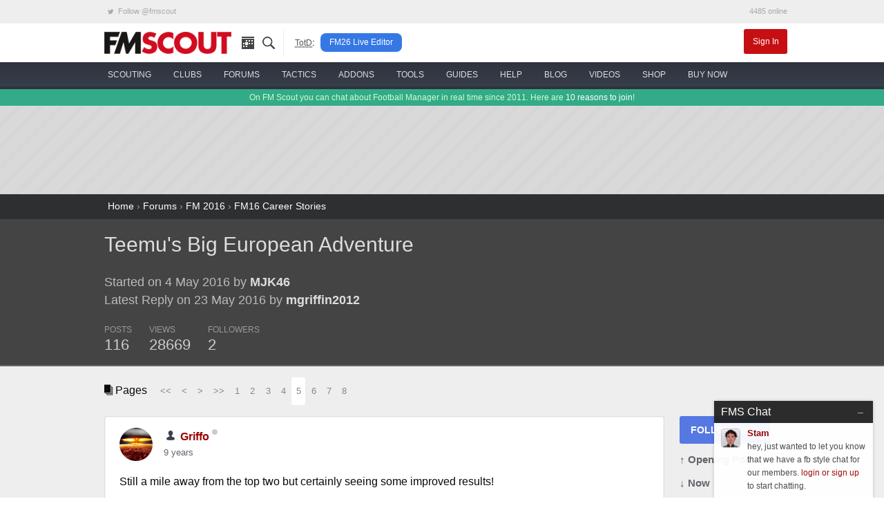

--- FILE ---
content_type: text/html; charset=UTF-8
request_url: https://www.fmscout.com/q-15923-Teemus-Big-European-Adventure.html?d=5
body_size: 12321
content:
<!DOCTYPE html>
<html class="no-js" lang="en" dir="ltr" prefix="og: http://ogp.me/ns#">
<head>
	<!-- Google tag (gtag.js) -->
	<script async src="https://www.googletagmanager.com/gtag/js?id=G-0WQN2ENGDZ"></script><script>window.dataLayer = window.dataLayer || []; function gtag(){dataLayer.push(arguments);} gtag('js', new Date()); gtag('config', 'G-0WQN2ENGDZ');</script>
	<meta charset="utf-8">
    <meta name="viewport" content="width=device-width, minimum-scale=1, initial-scale=1">
	<title>Teemu's Big European Adventure (Page 5) | FM Scout</title> 
	<meta name="description" content=" (Page 5) Welcome:

This will be my second story along with the Kevin Gauthier Story. Don't worry both will be running at the sam... | Page 5">
	<meta name="twitter:card" content="summary_large_image">
	<meta name="twitter:site" content="@fmscout">
	<meta property="og:url" content="https://www.fmscout.com/q-15923-Teemus-Big-European-Adventure.html?d=5">
	<meta property="og:title" content="Teemu's Big European Adventure (Page 5) | FM Scout">
	<meta property="og:type" content="article">
	<meta property="og:description" content=" (Page 5) Welcome:

This will be my second story along with the Kevin Gauthier Story. Don't worry both will be running at the sam... | Page 5">
	<meta property="og:image" content="https://www.fmscout.com/images/fmscout-football-manager-community.jpg">
	
	<meta property="og:site_name" content="FM Scout">
	<meta property="fb:app_id" content="118042078297821">
	<meta property="article:publisher" content="https://www.facebook.com/fmscout">
	
	
	<base href="https://www.fmscout.com/" />
	<link rel="canonical" href="https://www.fmscout.com/q-15923-Teemus-Big-European-Adventure.html?d=5">
	<link rel="shortcut icon" href="favicon.ico">
    <link rel="stylesheet" href="themes/evergrey/_foundation.min.css">
    <link rel="stylesheet" href="themes/evergrey/_evergrey.css?v=133">
	<!-- Sumo -->
	<script src="//load.sumome.com/" data-sumo-site-id="0271b0f762b6df276c1ef6b860994b3fc36dcfcf9065ba73e1041e64976a044b" async="async"></script>

<!-- Push -->
		
	
	
	<script data-cfasync="false" type="text/javascript"> 
		window.snigelPubConf = { "adengine": { "activeAdUnits": 
		[
		"adhesive", 
								
		"top_leaderboard", "wide_skyscraper" 
		
		"leaderboard_2", "top_leaderboard" 
								]
		} } 
	</script>
	<script data-cfasync="false" async src="https://cdn.snigelweb.com/adengine/fmscout.com/loader.js" type="text/javascript"></script>
</head>
 
<body>

<!-- header small -->
<div class="title-bar" data-responsive-toggle="header" data-hide-for="medium">
  <div class="title-bar-left">
	<button class="menu-icon" type="button" data-toggle></button>
	<div class="title-bar-title logo">
	  <a href="https://www.fmscout.com"><span class="show-for-sr">FMSCOUT</span><span aria-hidden="true"><img src="themes/evergrey/img/fmscout-logo-text-2x.png" alt="FMSCOUT"></span></a>
	</div>
  </div>
  <div class="title-bar-right">
	<a data-open="ssearch">Search</a>
  </div>
</div>
<!-- header medium up -->
<div id="header" class="clearfix" data-show-for="medium">
  <div class="network hide-for-small-only small-12 columns">
	<div class="row">
	  <ul class="menu expanded">
		<li><a rel="noreferrer" href="https://twitter.com/fmscout" class="twitter-follow-button" data-show-count="false"><i class="fi-social-twitter"></i> Follow @fmscout</a></li>
		<li class="text-right">4485 online</li>
	  </ul>
	</div>
  </div>
  <div class="top-bar small-6 medium-12 columns">
	<div class="row">
	  <div class="top-bar-left show-for-medium">
		<ul class="dropdown menu" data-responsive-menu="drilldown medium-dropdown">
		  <li class="logo"><a href="https://www.fmscout.com"><img src="themes/evergrey/img/fmscout-logo-text.png" alt="FMSCOUT"></a></li>
		  <li class="ico"><a href="p-recentitems.html" title="recent updates"><i class="ico-top rec"></i></a></li>
		  <li class="ico"><a data-open="ssearch" title="site search"><i class="ico-top sea"></i></a></li>
		  <li class="show-for-large divider" style="padding:0 .5rem 0 1rem"><abbr style="color:#555; font-size:80%" title="Topic of the Day">TotD</abbr>:</li>
		  <li class="show-for-large totd"><a href="a-fm-live-editor-26.html" title="FM26 Live Editor">FM26 Live Editor</a></li>
		</ul>
	  </div>
	  <div id="user" class="top-bar-right">
		<ul class="dropdown menu" data-responsive-menu="medium-dropdown">
		  		  <li><a href="login.php" class="small alert button">Sign In</a></li>
		</ul>
	  </div>
	</div>
  </div>
  
  <nav id="nav" class="small-6 medium-12 columns">
	<div class="row">
	  <ul class="vertical medium-horizontal menu icon-top ffor" data-responsive-menu="drilldown medium-dropdown">
		<li>
		  <a href="c-players-and-staff.html"><i class="ico-menu sc"></i> <span>scouting</span></a>
		  <ul class="vertical menu">
			<li><a href="players.html">the scouting platform</a></li>
			<li><a href="a-football-manager-2026-wonderkids.html">fm26 wonderkids</a></li>
			<li><a href="a-football-manager-2026-best-free-players.html">fm26 free agents</a></li>
			<li><a href="a-football-manager-2026-best-coaches.html">fm26 best coaches</a></li>
			<li><a href="a-football-manager-2026-top-bargains.html">fm26 top bargains</a></li>
			<li><a href="c-players26.html">fm26 best players</a></li>
		  </ul>
		</li>
		<li>
		  <a href="clubs.html"><i class="ico-menu cl"></i> <span>clubs</span></a>
		  <ul class="vertical menu">
			<li><a href="clubs.html">club finder</a></li>
			<li><a href="f-random-team-generator.html">random team generator</a></li>
			<li><a href="f-pin.html">around the pin</a></li>
			<li><a href="a-save-idea-checklist.html">save idea checklist</a></li>
			<li><a href="a-fm23-challenge-index.html">challenge index</a></li>
			<li><a href="c-club-insights.html">who to manage</a></li>
			<li><a href="a-fm26-starting-transfer-and-wage-budgets.html">starting budgets</a></li>
			<li><a href="a-fm26-best-youth-academies.html">best youth academies</a></li>
		  </ul>
		</li>
		<li>
		  <a href="forums.html"><i class="ico-menu st"></i> <span>forums</span></a>
		  <ul class="vertical menu">
			<li><a href="s-95-Football-Manager-2026-Discussion.html">general discussion</a></li>
			<li><a href="s-96-Football-Manager-2026-Stories.html">stories</a></li>
			<li><a href="s-98-FM26-Online-Games.html">online games</a></li>
			<li><a href="s-21-New-Members.html">new members</a></li>
			<li><a href="forums.html">forums home</a></li>
			<li><a href="p-charts.html?m=authors">top posters</a></li>
		  </ul>
		</li>
		<li>
		  <a href="c-fm26-tactics.html"><i class="ico-menu ta"></i> <span>tactics</span></a>
		  <ul class="vertical menu">
			<li><a href="f-fm26-tactics-index.html" title="FM26 Tactics Index">fm26 tactics index</a></li>
			<li><a href="f-knap-tactics-for-fm26.html" title="Knap Tactics for FM2026">knap tactics table</a></li>
			<li><a href="f-fm24-real-life-tactics.html" title="Real Life Football Tactics Recreated for Football Manager 2024">tactic recreations</a></li>
			<li><a href="s-97-FM26-Tactics--Training-Discussion.html">tactics discussion</a></li>
			<li><a href="a-how-to-share-your-football-manager-tactic-on-fmscout.html">share your tactic</a></li>
			<li><a href="c-fm24-tactics.html">fm24 tactics</a></li>
			<li><a href="c-tactical-development-workshop.html">tactical development workshop</a></li>
		  </ul>
		</li>
		<li>
		  <a href="c-files26.html" title="FM26 Downloads"><i class="ico-menu ad"></i> <span>addons</span></a>
		  <ul class="vertical menu">
			<li><a href="a-fm24-to-fm26-dlc.html" title="Season 2025/26 DLC">fm24 season 25/26 dlc</a></li>
			<li><a href="a-fm26-real-names-license-fix.html" title="FM 2026 Real Names Fix">real names fix</a></li>
			<li><a href="c-fm26-logos.html" title="FM 26 Logo Packs">logo packs</a></li>
			<li><a href="c-fm26-skins.html" title="FM26 Skins">skins</a></li>
			<li><a href="c-fm26-faces.html" title="FM 2026 Face Packs">face packs</a></li>
			<li><a href="c-fm26-mods.html" title="Football Manager 26 Mods">mods</a></li>
			<li><a href="c-fm26-editor-data.html" title="FM 2026 Data and League Updates">databases</a></li>
			<li><a href="a-football-manager-retro-databases.html" title="FM Retro Databases">retro databases</a></li>
			<li><a href="c-files24.html" title="FM24 Downloads">fm24 files</a></li>
		  </ul>
		</li>
		<li>
		  <a href="c-fm26-tools.html"><i class="ico-menu to"></i> <span>tools</span></a>
		  <ul class="vertical menu">
			<li><a href="a-fm-live-editor-26.html">live editor 26 <span style="color:red">new!</span></a></li>
			<li><a href="a-fm-genie-scout-26.html">genie scout 26</a></li>
			<li><a href="a-kitbasher-kit-making-tool-for-football-manager.html">kit making tool</a></li>
			<li><a href="a-fm26-official-pre-game-editor.html">fm26 pre-game editor</a></li>
			<li><a href="f-fm26-pc-rater.html">fm26 pc rater</a></li>
			<li><a href="f-compass.html">save compass</a></li>
			<li><a href="f-performance-calculator.html">player performance calculator</a></li>
			<li><a href="f-current-ability-calculator.html">current ability calculator</a></li>
			<!-- <li><a href="f-role-calculator.html">player role ability calculator</a></li> -->
			<li><a href="f-fm26-coach-rating-calculator.html">coach rating calculator</a></li>
		  </ul>
		</li>
		<li>
		  <a href="c-advice.html"><i class="ico-menu gu"></i> <span>guides</span></a>
		  <ul class="vertical menu">
			<li><a href="c-guides.html">in-depth guides</a></li>
			<li><a href="a-football-manager-2023-hints-and-tips.html">official hints &amp; tips</a></li>
			<li><a href="c-quick-tips.html">quick tips</a></li>
			<li><a href="a-fm26-laptop-advice.html">fm26 laptop buying guide</a></li>
			<li><a href="c-beginners.html">beginner's guide</a></li>
			<li><a href="c-help.html">tutorials</a></li>
		  </ul>
		</li>
		<li>
		  <a href="forums.html?c=support"><i class="ico-menu he"></i> <span>help</span></a>
		  <ul class="vertical menu">
			<li><a href="s-73-Getting-started-FAQ.html">technical troubleshooting</a></li>
			<li><a href="s-60-Fixes-to-Common-Errors.html">how to fix common errors</a></li>
			<li><a href="c-site-assistant.html">using fmscout.com</a></li>
			<li><a href="s-51-FM-Advice--Unsorted.html">ask for help</a></li>
		  </ul>
		</li>
		<li>
		  <a href="c-blogs.html"><i class="ico-menu bl"></i> <span>blog</span></a>
		  <ul class="vertical menu">
			<li><a href="c-news.html">latest news</a></li>
			<li><a href="c-fm-legends.html">legends throwback</a></li>
			<li><a href="c-pressingroom.html">interviews</a></li>
			<li><a href="c-fm-simulator.html">experiments</a></li>
			<li><a href="c-funny.html">memes</a></li>
		  </ul>
		</li>
		<li class="hide-for-medium-only">
		  <a href="f-football-manager-videos.html"><i class="ico-menu vi"></i> <span>videos</span></a>
		</li>
		<li class="show-for-large">
		  <a href="c-shop.html"><i class="ico-menu mo"></i> <span>shop</span></a>
		  <ul class="vertical menu">
			<li><a href="a-football-manager-2026-steam-key.html">buy fm26 cheap</a></li>
			<li><a href="a-fm-live-editor-26-license.html">fm26 live editor</a></li>
			<li><a href="a-genie-scout-26g-edition.html">genie scout 26g edition</a></li>
			<li><a href="a-football-manager-merch.html">fm merch</a></li>
		  </ul>
		</li>
		<li class="show-for-large">
		  <a href="a-football-manager-2026-steam-key.html"><img src="assets/buyfm/fm26-steam-key-delivery.png" alt="official FM26 Steam key" style="height:32px"> <span>buy now</span></a>
		</li>
	  </ul>
	</div>
  </nav>
</div>
<!-- search -->
<div id="ssearch" class="full reveal" data-reveal>
  <div class="caw" data-close></div>
  <form action="f-results.html" accept-charset="utf-8">
	<label for="s"><big>Search fmscout.com</big></label>
	<input autocomplete="on" type="text" id="q" name="q" title="Search fmscout.com - Powered by Google" placeholder="Type and press enter &hellip;" autofocus="autofocus" value dir="ltr" spellcheck="false">
  </form>
  <button class="close-button" data-close aria-label="Close reveal" type="button">
	<span aria-hidden="true">&times;</span>
  </button>
</div>
<!-- ticker -->
<div class="news hide-for-small-only">
  <div class="row">
  On FM Scout you can chat about Football Manager in real time since 2011. Here are <a href="a-why-become-a-member.html">10 reasons to join</a>!
  </div>
</div>
<!-- content -->
<div id="content">
  <div id="below-header">
	<div class="above leader row text-center" style="min-height:90px">
	  <div class="center"><!-- adngin-top_leaderboard-0 --> <div id="adngin-top_leaderboard-0"></div></div>
	</div> 
  </div> 
  <style>
.header .row, .forums .row {padding:1rem 0}
#posts h1 {font-size:220%}
#posts .subheader, #posts .by {color:#bbb; font-size:130%}
#posts .by {margin:1.3rem 0}
#posts .pages {margin-bottom:1rem}
#posts .columns .columns {padding:0}
.stats ul {margin:0}
.stats li {padding:0 1.3rem 0 0; font-size:90%; color:#999; float:none; display:inline-block}
.stats span {display:block; font-size:180%; line-height:1.5rem;	color:#ccc}
.bold {font-weight:bold}
.postAvatar img {max-height:96px; max-width:96px}

#posts .text h2 {background-color:#c2cfd7;color:#4c5e74;font-size:1.75rem;line-height:3rem;border-top:1px solid #cbd4db;border-bottom:1px solid #a2abb2;border-radius:5px; padding:0 1.25rem;}
#posts .text h3 {border-bottom:2px solid #eee;font-size:1.5rem;line-height:2.5rem}
#posts .text h5 {background-color:#ddd;color:#888;font-size:1rem;line-height:2rem;border-bottom:1px solid #ccc}

.sidebar {margin:0}
.sidebar a {display:block; margin:0 0 .75rem}
.sidebar span, .end span {font-weight:bold}
.follow {background:#5678e2}
.bare {color:#606368; font-size:95%; font-weight:bold}
.social {text-align:left; font-size:1.5rem!important; padding:.2rem .6rem}
.fb {background:#3b5998} .fb:hover {background:#2d4373} .tw {background:#55acee} .tw:hover {background:#2795e9}

.post {background:#fff; border:1px solid #dddfe2; border-radius:3px; margin:0 0 1rem}
.poster {padding:1rem 1.3rem 0; line-height:1.6}
.when, .when a {color:#616770}
.modthis a {color:#909090; padding:0 .2rem; border:1px solid #ccc; font-size:1.5em}
.modthis .x {background:#f6f6f7; border-color:#f6f6f7; color:#e0e0e0}
.text {padding:1rem 1.3rem 1.1rem!important}
.buttons {border-top:1px solid #dadde1; padding:.3rem 1.3rem}
.buttons .button {margin:0; padding:.35rem 1rem}
.pseudo {background:transparent; color:#606368; font-weight:bold} .pseudo:hover, .pseudo:active {background:#f6f6f7; color:#444}
.pseudo i {color:#222; font-size:140%; vertical-align:middle}
.share i {font-size:2em; line-height:1; color:#909090}

.pagination li {display:inline-block}
</style>

<div id="breadcrumbs">
  <div class="row">
	<a href="https://www.fmscout.com">Home</a> &rsaquo; <a href="forums.html" title="Forums">Forums</a> › <a href="forums.html?c=fm16#fm16" title="FM 2016">FM 2016</a> › <a href="s-11-FM16-Career-Stories.html" title="FM16 Career Stories">FM16 Career Stories</a>
  </div>
</div>

<div id="posts" itemscope itemtype="http://schema.org/DiscussionForumPosting">

	<div class="header">
		<div class="row">
			<div class="medium-8 small-12 columns">
				<h1 itemprop="headline"><a href="q-15923-Teemus-Big-European-Adventure.html">Teemu's Big European Adventure</a></h1>
				
				<div class="medium-10 small-12 columns">
				<div class="by">Started on 4 May 2016 by <a href="users/MJK46.html" class="bold">MJK46</a><br>
				Latest Reply on 23 May 2016 by <a href="users/mgriffin2012.html" class="bold">mgriffin2012</a></div>
				<div class="stats clearfix">
					<ul class="inline-list">
						<li>POSTS<span>116</span></li>
						<li>VIEWS<span>28669</span></li>
						
						<li data-toggle="followers">FOLLOWERS<span>2</span>
							<div class="dropdown-pane" id="followers" data-dropdown data-hover="true" data-hover-pane="true">
							<a href="users/Balik.html">Balik</a> &nbsp; 
							<a href="users/mitch_0n_Twitch.html">mitch_0n_Twitch</a> &nbsp; 
							</div>
						</li>
					</ul>
				</div>
				</div>
				<div class="medium-2 hide-for-small-only columns text-center postAvatar">
				
				</div>
			</div>
			<div class="medium-4 small-12 columns text-center"><!-- adngin-mpu_1-0 --> <div id="adngin-mpu_1-0"></div></div>
		</div>
	</div>
	
	<div class="forums">
		<div class="row">
			<div class="clearfix">
			<div class="large-8 small-12 columns">
				<div class="pages">
					<i class="fi-page-multiple"></i> Pages &nbsp; 
					<ul class="pagination">
						<li class="arrow"><a href="q-15923-Teemus-Big-European-Adventure.html">&lt;&lt;</a></li><li class="arrow"><a href="q-15923-Teemus-Big-European-Adventure.html?d=4">&lt;</a></li><li class="arrow"><a href="q-15923-Teemus-Big-European-Adventure.html?d=6">&gt;</a></li><li class="arrow"><a href="q-15923-Teemus-Big-European-Adventure.html?d=8">&gt;&gt;</a></li><li><a href="q-15923-Teemus-Big-European-Adventure.html">1</a></li><li><a href="q-15923-Teemus-Big-European-Adventure.html?d=2">2</a></li><li><a href="q-15923-Teemus-Big-European-Adventure.html?d=3">3</a></li><li><a href="q-15923-Teemus-Big-European-Adventure.html?d=4">4</a></li><li class="current"><a href="q-15923-Teemus-Big-European-Adventure.html?d=5">5</a></li><li><a href="q-15923-Teemus-Big-European-Adventure.html?d=6">6</a></li><li><a href="q-15923-Teemus-Big-European-Adventure.html?d=7">7</a></li><li><a href="q-15923-Teemus-Big-European-Adventure.html?d=8">8</a></li>
					</ul>
				</div>
				
			</div>
			<div class="large-2 small-12 columns text-right">
			</div>
			<div class="large-2 small-12 columns"></div>
			</div>
			
			<div id="start" class="large-10 small-12 columns">
																<a name="post231298" id="post231298"></a>
				<a name="231298" id="post_231298" title="5 - 1"></a>
				
				
				<div class="post clearfix" itemprop="articleBody">
					<div class="poster clearfix">
						<img width="48" height="48" src="datas/avatars/69361-capture.png" class="ava" alt="Griffo's avatar">
						<img src="../assets/ranks/rank-member-icon.png" alt="Group" />
						<strong itemprop="creator" itemscope="" itemtype="http://schema.org/Person"><span itemprop="name"><a href="users/Griffo.html">Griffo</a></span>
						<span class="o"><span class="status on0"></span></span>
						</strong> 
						<span class="modthis float-right"></span>
						<div class="when"><a href="https://www.fmscout.com/q-15923-Teemus-Big-European-Adventure.html?d=5#231298">9 years</a></div>
					</div>
					<div class="text">
						Still a mile away from the top two but certainly seeing some improved results!
											</div>
					<div class="buttons">
						 
						 
						<a class="pseudo button" href="login.php"><i class="fi-quote"></i> Login to Quote</a>
						<span class="float-right share"><a href="https://www.fmscout.com/q-15923-Teemus-Big-European-Adventure.html?d=5#231298" title="Right-click &amp; select 'Copy link address'"><i class="fi-share"></i></a></span>
					</div>
				</div>
												<a name="post231314" id="post231314"></a>
				<a name="231314" id="post_231314" title="5 - 2"></a>
				
				
				<div class="post clearfix" itemprop="comment">
					<div class="poster clearfix">
						<img width="48" height="48" src="datas/avatars/87146-piacenza_calcio_fc.png" class="ava" alt="ScottT's avatar">
						<img src="../assets/ranks/rank-moderator-icon.png" alt="Group" />
						<strong itemprop="creator" itemscope="" itemtype="http://schema.org/Person"><span itemprop="name"><a href="users/ScottT.html">ScottT</a></span>
						<span class="o"><span class="status on0"></span></span>
						</strong> 
						<span class="modthis float-right"></span>
						<div class="when"><a href="https://www.fmscout.com/q-15923-Teemus-Big-European-Adventure.html?d=5#231314">9 years</a></div>
					</div>
					<div class="text">
						To be fair 3rd is still a decent little finish if you can stay there
											</div>
					<div class="buttons">
						 
						 
						<a class="pseudo button" href="login.php"><i class="fi-quote"></i> Login to Quote</a>
						<span class="float-right share"><a href="https://www.fmscout.com/q-15923-Teemus-Big-European-Adventure.html?d=5#231314" title="Right-click &amp; select 'Copy link address'"><i class="fi-share"></i></a></span>
					</div>
				</div>
				
				<div class="hide-for-small text-center pages"><!-- adngin-top_leaderboard-0 --> <div id="adngin-top_leaderboard-0"></div></div>
								<a name="post231349" id="post231349"></a>
				<a name="231349" id="post_231349" title="5 - 3"></a>
				
				
				<div class="post clearfix" itemprop="comment"style="border-color:#383e4a">
					<div class="poster clearfix">
						<img width="48" height="48" src="datas/avatars/59035-17437596_1497792876906567_7598316567083876352_n.jpg" class="ava" alt="MJK46's avatar">
						<img src="../assets/ranks/rank-moderator-icon.png" alt="Group" />
						<strong itemprop="creator" itemscope="" itemtype="http://schema.org/Person"><span itemprop="name"><a href="users/MJK46.html">MJK46</a></span>
						<span class="o"><span class="status on0"></span></span>
						</strong> 
						<span class="modthis float-right"></span>
						<div class="when"><a href="https://www.fmscout.com/q-15923-Teemus-Big-European-Adventure.html?d=5#231349">9 years</a></div>
					</div>
					<div class="text">
						<div style="text-align:center"><h2>2016 Youth Intake Day</h2></div>
<br />
<strong>13 March, 2016</strong><br />
<br />
<em>Today is my first youth intake day with Manchester 62. Now I am pretty excited to see who joins up but at the same time I am not really expecting any superstars. Hopefully these players can develop and make some sort of impact. As I was reviewing the players only one stood out to me. His name is Ignacio Rivera a goalkeeper. I was told he could become something someday and I hope he does. </em><br />
<br />
<br />
<div style="text-align:center"><h5>The Youth Intake</h5></div>
<div style="text-align:center"><img class="lazy" data-src="https://i.gyazo.com/3c14703e1ad9ae864d005a65ac0bcd97.png" alt="" /></div>
<br />
<div style="text-align:center"><h5>Ignacio Rivera</h5></div>
<div style="text-align:center"><img class="lazy" data-src="https://i.gyazo.com/f71412934c0831839802b0f1b2ba513c.jpg" alt="" /></div>
											</div>
					<div class="buttons">
						 
						 
						<a class="pseudo button" href="login.php"><i class="fi-quote"></i> Login to Quote</a>
						<span class="float-right share"><a href="https://www.fmscout.com/q-15923-Teemus-Big-European-Adventure.html?d=5#231349" title="Right-click &amp; select 'Copy link address'"><i class="fi-share"></i></a></span>
					</div>
				</div>
												<a name="post231352" id="post231352"></a>
				<a name="231352" id="post_231352" title="5 - 4"></a>
				
				
				<div class="post clearfix" itemprop="comment">
					<div class="poster clearfix">
						<img width="48" height="48" src="datas/avatars/52991-img_7115.jpeg" class="ava" alt="Justice's avatar">
						<img src="../assets/ranks/rank-moderator-icon.png" alt="Group" />
						<strong itemprop="creator" itemscope="" itemtype="http://schema.org/Person"><span itemprop="name"><a href="users/Justice.html">Justice</a></span>
						<span class="o"><span class="status on0"></span></span>
						</strong> 
						<span class="modthis float-right"></span>
						<div class="when"><a href="https://www.fmscout.com/q-15923-Teemus-Big-European-Adventure.html?d=5#231352">9 years</a></div>
					</div>
					<div class="text">
						Third ain't bad at all
											</div>
					<div class="buttons">
						 
						 
						<a class="pseudo button" href="login.php"><i class="fi-quote"></i> Login to Quote</a>
						<span class="float-right share"><a href="https://www.fmscout.com/q-15923-Teemus-Big-European-Adventure.html?d=5#231352" title="Right-click &amp; select 'Copy link address'"><i class="fi-share"></i></a></span>
					</div>
				</div>
								
				<div class="hide-for-small text-center pages"><!-- adngin-leaderboard_2-0 --> <div id="adngin-leaderboard_2-0"></div></div>
				<a name="post231367" id="post231367"></a>
				<a name="231367" id="post_231367" title="5 - 5"></a>
				
				
				<div class="post clearfix" itemprop="comment"style="border-color:#383e4a">
					<div class="poster clearfix">
						<img width="48" height="48" src="datas/avatars/59035-17437596_1497792876906567_7598316567083876352_n.jpg" class="ava" alt="MJK46's avatar">
						<img src="../assets/ranks/rank-moderator-icon.png" alt="Group" />
						<strong itemprop="creator" itemscope="" itemtype="http://schema.org/Person"><span itemprop="name"><a href="users/MJK46.html">MJK46</a></span>
						<span class="o"><span class="status on0"></span></span>
						</strong> 
						<span class="modthis float-right"></span>
						<div class="when"><a href="https://www.fmscout.com/q-15923-Teemus-Big-European-Adventure.html?d=5#231367">9 years</a></div>
					</div>
					<div class="text">
						<div style="text-align:center"><img class="lazy" data-src="https://i.gyazo.com/dd73e56408c1eaccdb665cf8f2f5c241.png" alt="" /></div>
<h5>March Recap</h5>
<br />
31 March, 2016<br />
<br />
<div style="text-align:center"><img class="lazy" data-src="https://i.gyazo.com/77116201a157a0d2963c2bf67f7206d4.png" alt="" /></div>
<br />
It was another positive month for the Red Devils as they had another great month of play in the Argus Insurance Premier Division. In the three league matches our boys were able to gain two victories and a draw. March was the first month all season long without a loss. Currently Manchester 62 is sitting comfortably in third place with a total of 40 points.  <br />
<br />
March started off with one of the biggest upsets this season beating Lincoln Red Imps by a score of 1-0. After that victory the Red Devils would fail to capitalize on the momentum form that match by finishing with a scoreless draw against Lynx. Finally against Britannica Manchester 62 would pick up three points after a 2-1 victory. The final match of the month saw the club advance to the semi final of the Rock Cup after a 3-1 victory over Glacis Utd. <br />
<br />
<div style="text-align:center"><div style="margin:4px 0px 4px 0px"><input type="button" value="Argus Insurance Premier Division Table as of March 31, 2016" onclick="if(this.parentNode.getElementsByTagName('div')[0].style.display != '') { this.parentNode.getElementsByTagName('div')[0].style.display = ''; } else { this.parentNode.getElementsByTagName('div')[0].style.display = 'none'; }" /><div style="display:none" class="spoiler"><img class="lazy" data-src="https://i.gyazo.com/689645f9f0aa9587ad31c1b2877d8868.png" alt="" /></div></div></div>
<br />
<strong>Player of the Month:</strong> <br />
<br />
<div style="text-align:center"><img class="lazy" data-src="https://i.gyazo.com/2604127a989b1edcffe0a2fe28d11e18.png" alt="" /></div>
<br />
Once again veteran attacking midfielder Jeremy Lopez had the best month of all the players as Manchester 62 has pretty much locked up third place, averaging a 6.95 over the last month. His passing accuracy has been close and he’s added two goals during the month especially his biggest in the season with a goal against Lincoln Red Imps.<br />
<br />
<strong>Managers Thoughts:</strong><br />
<em><br />
A great month in the League where we’re sitting alone in third place, we just need to make sure we keep up the momentum in the final four matches of the season. The result against Lincoln has certainly helped with the players moods. Seeing Lopez continue his amazing form all month long has been really good. Did you know I almost released him before the season began, I was lucky I did not..</em><br />
<br />
<strong>What to look forward to in March:</strong><br />
The next month will be extremely abbreviated with only two matches. The first is against Gibraltar United in the league, this match that takes place on the 9th will have us as the home side. The other match of the month is the Rock Cup Semi Final against Europa FC. We were chosen to be the host and are looking to advance to the final.<br />
<br />
<div style="text-align:center"><img class="lazy" data-src="https://i.gyazo.com/1496244337ec9947e3ea8143f86a5475.png" alt="" /></div>
											</div>
					<div class="buttons">
						 
						 
						<a class="pseudo button" href="login.php"><i class="fi-quote"></i> Login to Quote</a>
						<span class="float-right share"><a href="https://www.fmscout.com/q-15923-Teemus-Big-European-Adventure.html?d=5#231367" title="Right-click &amp; select 'Copy link address'"><i class="fi-share"></i></a></span>
					</div>
				</div>
												<a name="post231373" id="post231373"></a>
				<a name="231373" id="post_231373" title="5 - 6"></a>
				
				
				<div class="post clearfix" itemprop="comment">
					<div class="poster clearfix">
						<img width="48" height="48" src="datas/avatars/69361-capture.png" class="ava" alt="Griffo's avatar">
						<img src="../assets/ranks/rank-member-icon.png" alt="Group" />
						<strong itemprop="creator" itemscope="" itemtype="http://schema.org/Person"><span itemprop="name"><a href="users/Griffo.html">Griffo</a></span>
						<span class="o"><span class="status on0"></span></span>
						</strong> 
						<span class="modthis float-right"></span>
						<div class="when"><a href="https://www.fmscout.com/q-15923-Teemus-Big-European-Adventure.html?d=5#231373">9 years</a></div>
					</div>
					<div class="text">
						Still going strong, quality month apart for the result against a deodorant haha!
											</div>
					<div class="buttons">
						 
						 
						<a class="pseudo button" href="login.php"><i class="fi-quote"></i> Login to Quote</a>
						<span class="float-right share"><a href="https://www.fmscout.com/q-15923-Teemus-Big-European-Adventure.html?d=5#231373" title="Right-click &amp; select 'Copy link address'"><i class="fi-share"></i></a></span>
					</div>
				</div>
												<a name="post231386" id="post231386"></a>
				<a name="231386" id="post_231386" title="5 - 7"></a>
				
				
				<div class="post clearfix" itemprop="comment">
					<div class="poster clearfix">
						<img width="48" height="48" src="datas/avatars/62269-juventus.png" class="ava" alt="mgriffin2012's avatar">
						<img src="../assets/ranks/rank-member-icon.png" alt="Group" />
						<strong itemprop="creator" itemscope="" itemtype="http://schema.org/Person"><span itemprop="name"><a href="users/mgriffin2012.html">mgriffin2012</a></span>
						<span class="o"><span class="status on0"></span></span>
						</strong> 
						<span class="modthis float-right"></span>
						<div class="when"><a href="https://www.fmscout.com/q-15923-Teemus-Big-European-Adventure.html?d=5#231386">9 years</a></div>
					</div>
					<div class="text">
						Still going strong, that poor start seems like a far off memory now!
											</div>
					<div class="buttons">
						 
						 
						<a class="pseudo button" href="login.php"><i class="fi-quote"></i> Login to Quote</a>
						<span class="float-right share"><a href="https://www.fmscout.com/q-15923-Teemus-Big-European-Adventure.html?d=5#231386" title="Right-click &amp; select 'Copy link address'"><i class="fi-share"></i></a></span>
					</div>
				</div>
												<a name="post231400" id="post231400"></a>
				<a name="231400" id="post_231400" title="5 - 8"></a>
				
				
				<div class="post clearfix" itemprop="comment"style="border-color:#383e4a">
					<div class="poster clearfix">
						<img width="48" height="48" src="datas/avatars/59035-17437596_1497792876906567_7598316567083876352_n.jpg" class="ava" alt="MJK46's avatar">
						<img src="../assets/ranks/rank-moderator-icon.png" alt="Group" />
						<strong itemprop="creator" itemscope="" itemtype="http://schema.org/Person"><span itemprop="name"><a href="users/MJK46.html">MJK46</a></span>
						<span class="o"><span class="status on0"></span></span>
						</strong> 
						<span class="modthis float-right"></span>
						<div class="when"><a href="https://www.fmscout.com/q-15923-Teemus-Big-European-Adventure.html?d=5#231400">9 years</a></div>
					</div>
					<div class="text">
						<div style="text-align:center"><img class="lazy" data-src="https://i.gyazo.com/7f1fe29d703a9628232eda747c05234d.png" alt="" /></div>
<div style="text-align:center"><h3>Manchester 62 F.C. announce deal with Sondico</h3></div>
<div style="text-align:center">http://www.sondico.com/Images/PS/SOND/about-logo.jpg</div>
<br />
Sondico will produce the new Manchester 62 F.C. 2016-17 Kits.The Red Devils today announced a record-breaking jersey deal with Sondico starting from the 2016-17 season, which allows the company to produce Manchester 62's kit for the first time in the history of the company. Sondico and the club have also reviled what the three kits will look like. The deal with Soindico will run until June of 2020 <br />
<br />
<br />
<div style="text-align:center"><img class="lazy" data-src="https://i.gyazo.com/fb6450ac34976b15af598c9ba3669bfb.png" alt="" /></div>
											</div>
					<div class="buttons">
						 
						 
						<a class="pseudo button" href="login.php"><i class="fi-quote"></i> Login to Quote</a>
						<span class="float-right share"><a href="https://www.fmscout.com/q-15923-Teemus-Big-European-Adventure.html?d=5#231400" title="Right-click &amp; select 'Copy link address'"><i class="fi-share"></i></a></span>
					</div>
				</div>
												<a name="post231430" id="post231430"></a>
				<a name="231430" id="post_231430" title="5 - 9"></a>
				
				
				<div class="post clearfix" itemprop="comment">
					<div class="poster clearfix">
						<img width="48" height="48" src="datas/avatars/62269-juventus.png" class="ava" alt="mgriffin2012's avatar">
						<img src="../assets/ranks/rank-member-icon.png" alt="Group" />
						<strong itemprop="creator" itemscope="" itemtype="http://schema.org/Person"><span itemprop="name"><a href="users/mgriffin2012.html">mgriffin2012</a></span>
						<span class="o"><span class="status on0"></span></span>
						</strong> 
						<span class="modthis float-right"></span>
						<div class="when"><a href="https://www.fmscout.com/q-15923-Teemus-Big-European-Adventure.html?d=5#231430">9 years</a></div>
					</div>
					<div class="text">
						Really nice looking kits mate! <img class="aux smiley" src="./images/smilies/grin.gif" alt=":D" />
											</div>
					<div class="buttons">
						 
						 
						<a class="pseudo button" href="login.php"><i class="fi-quote"></i> Login to Quote</a>
						<span class="float-right share"><a href="https://www.fmscout.com/q-15923-Teemus-Big-European-Adventure.html?d=5#231430" title="Right-click &amp; select 'Copy link address'"><i class="fi-share"></i></a></span>
					</div>
				</div>
												<a name="post231434" id="post231434"></a>
				<a name="231434" id="post_231434" title="5 - 10"></a>
				
				
				<div class="post clearfix" itemprop="comment">
					<div class="poster clearfix">
						<img width="48" height="48" src="datas/avatars/69361-capture.png" class="ava" alt="Griffo's avatar">
						<img src="../assets/ranks/rank-member-icon.png" alt="Group" />
						<strong itemprop="creator" itemscope="" itemtype="http://schema.org/Person"><span itemprop="name"><a href="users/Griffo.html">Griffo</a></span>
						<span class="o"><span class="status on0"></span></span>
						</strong> 
						<span class="modthis float-right"></span>
						<div class="when"><a href="https://www.fmscout.com/q-15923-Teemus-Big-European-Adventure.html?d=5#231434">9 years</a></div>
					</div>
					<div class="text">
						Great kits lad!
											</div>
					<div class="buttons">
						 
						 
						<a class="pseudo button" href="login.php"><i class="fi-quote"></i> Login to Quote</a>
						<span class="float-right share"><a href="https://www.fmscout.com/q-15923-Teemus-Big-European-Adventure.html?d=5#231434" title="Right-click &amp; select 'Copy link address'"><i class="fi-share"></i></a></span>
					</div>
				</div>
												<a name="post231447" id="post231447"></a>
				<a name="231447" id="post_231447" title="5 - 11"></a>
				
				
				<div class="post clearfix" itemprop="comment">
					<div class="poster clearfix">
						<img width="48" height="48" src="datas/avatars/87146-piacenza_calcio_fc.png" class="ava" alt="ScottT's avatar">
						<img src="../assets/ranks/rank-moderator-icon.png" alt="Group" />
						<strong itemprop="creator" itemscope="" itemtype="http://schema.org/Person"><span itemprop="name"><a href="users/ScottT.html">ScottT</a></span>
						<span class="o"><span class="status on0"></span></span>
						</strong> 
						<span class="modthis float-right"></span>
						<div class="when"><a href="https://www.fmscout.com/q-15923-Teemus-Big-European-Adventure.html?d=5#231447">9 years</a></div>
					</div>
					<div class="text">
						They're great, where can I buy one? <img class="aux smiley" src="./images/smilies/tongue.gif" alt=":P" />
											</div>
					<div class="buttons">
						 
						 
						<a class="pseudo button" href="login.php"><i class="fi-quote"></i> Login to Quote</a>
						<span class="float-right share"><a href="https://www.fmscout.com/q-15923-Teemus-Big-European-Adventure.html?d=5#231447" title="Right-click &amp; select 'Copy link address'"><i class="fi-share"></i></a></span>
					</div>
				</div>
												<a name="post231464" id="post231464"></a>
				<a name="231464" id="post_231464" title="5 - 12"></a>
				
				
				<div class="post clearfix" itemprop="comment">
					<div class="poster clearfix">
						<img width="48" height="48" src="datas/avatars/52991-img_7115.jpeg" class="ava" alt="Justice's avatar">
						<img src="../assets/ranks/rank-moderator-icon.png" alt="Group" />
						<strong itemprop="creator" itemscope="" itemtype="http://schema.org/Person"><span itemprop="name"><a href="users/Justice.html">Justice</a></span>
						<span class="o"><span class="status on0"></span></span>
						</strong> 
						<span class="modthis float-right"></span>
						<div class="when"><a href="https://www.fmscout.com/q-15923-Teemus-Big-European-Adventure.html?d=5#231464">9 years</a></div>
					</div>
					<div class="text">
						I like that third kit <img class="aux smiley" src="./images/smilies/surprised.gif" alt=":O" />
											</div>
					<div class="buttons">
						 
						 
						<a class="pseudo button" href="login.php"><i class="fi-quote"></i> Login to Quote</a>
						<span class="float-right share"><a href="https://www.fmscout.com/q-15923-Teemus-Big-European-Adventure.html?d=5#231464" title="Right-click &amp; select 'Copy link address'"><i class="fi-share"></i></a></span>
					</div>
				</div>
												<a name="post231497" id="post231497"></a>
				<a name="231497" id="post_231497" title="5 - 13"></a>
				
				
				<div class="post clearfix" itemprop="comment"style="border-color:#383e4a">
					<div class="poster clearfix">
						<img width="48" height="48" src="datas/avatars/59035-17437596_1497792876906567_7598316567083876352_n.jpg" class="ava" alt="MJK46's avatar">
						<img src="../assets/ranks/rank-moderator-icon.png" alt="Group" />
						<strong itemprop="creator" itemscope="" itemtype="http://schema.org/Person"><span itemprop="name"><a href="users/MJK46.html">MJK46</a></span>
						<span class="o"><span class="status on0"></span></span>
						</strong> 
						<span class="modthis float-right"></span>
						<div class="when"><a href="https://www.fmscout.com/q-15923-Teemus-Big-European-Adventure.html?d=5#231497">9 years</a></div>
					</div>
					<div class="text">
						<strong>Everyone</strong> Thanks you can all buy your favorite kits for €34 at the club shop haha
											</div>
					<div class="buttons">
						 
						 
						<a class="pseudo button" href="login.php"><i class="fi-quote"></i> Login to Quote</a>
						<span class="float-right share"><a href="https://www.fmscout.com/q-15923-Teemus-Big-European-Adventure.html?d=5#231497" title="Right-click &amp; select 'Copy link address'"><i class="fi-share"></i></a></span>
					</div>
				</div>
												<a name="post231499" id="post231499"></a>
				<a name="231499" id="post_231499" title="5 - 14"></a>
				
				
				<div class="post clearfix" itemprop="comment"style="border-color:#383e4a">
					<div class="poster clearfix">
						<img width="48" height="48" src="datas/avatars/59035-17437596_1497792876906567_7598316567083876352_n.jpg" class="ava" alt="MJK46's avatar">
						<img src="../assets/ranks/rank-moderator-icon.png" alt="Group" />
						<strong itemprop="creator" itemscope="" itemtype="http://schema.org/Person"><span itemprop="name"><a href="users/MJK46.html">MJK46</a></span>
						<span class="o"><span class="status on0"></span></span>
						</strong> 
						<span class="modthis float-right"></span>
						<div class="when"><a href="https://www.fmscout.com/q-15923-Teemus-Big-European-Adventure.html?d=5#231499">9 years</a></div>
					</div>
					<div class="text">
						<div style="text-align:center"><img class="lazy" data-src="https://i.gyazo.com/dd73e56408c1eaccdb665cf8f2f5c241.png" alt="" /></div>
<h5>April Recap</h5>
<br />
1 May, 2016<br />
<br />
<div style="text-align:center"><img class="lazy" data-src="https://i.gyazo.com/6ec6027bb4045156be50eb6860ccf2c4.png" alt="" /></div>
<br />
April was a very short month for the club with two matches. This was all due to international callups where our boys played. The first match in the month was a 3-0 victory for the Red Devils in Premier League Action against Gibraltar United. The other match came in the Rock Cup Semi Final against Europa FC. This was a disappointing match as the Red Devils would get defeated by a score of 6-1.<br />
<br />
<br />
<div style="text-align:center"><div style="margin:4px 0px 4px 0px"><input type="button" value="Argus Insurance Premier Division Table as of May 1, 2016" onclick="if(this.parentNode.getElementsByTagName('div')[0].style.display != '') { this.parentNode.getElementsByTagName('div')[0].style.display = ''; } else { this.parentNode.getElementsByTagName('div')[0].style.display = 'none'; }" /><div style="display:none" class="spoiler"><img class="lazy" data-src="https://i.gyazo.com/57377b7bd6e726f79971787a308e41b7.png" alt="" /></div></div></div>
<br />
<strong>Player of the Month:</strong> <br />
<br />
With the month being so short there was really no player that could have been the player of the month as nobody really outshined anyone.  <br />
<br />
<br />
<strong>Managers Thoughts:</strong><br />
<em>If there is one positive about the beating that Europa gave us is that we are going to Europe. The reason that we are going is because Europa and Lincoln are in the final and no matter the outcome we get to go to Europa League because they are also in the one and two spots on the table. This is going to be exciting</em><br />
<br />
<strong>What to look forward to in May:</strong><br />
The final three matches of the season occur in the month and the Red Devils are looking to finish out strong. No matter the results of them or the team below them Manchester 62 have locked in third place for this season. <br />
<br />
<div style="text-align:center"><img class="lazy" data-src="https://i.gyazo.com/1afbaa222d01a3e617d8c82769012fd5.png" alt="" /></div>
											</div>
					<div class="buttons">
						 
						 
						<a class="pseudo button" href="login.php"><i class="fi-quote"></i> Login to Quote</a>
						<span class="float-right share"><a href="https://www.fmscout.com/q-15923-Teemus-Big-European-Adventure.html?d=5#231499" title="Right-click &amp; select 'Copy link address'"><i class="fi-share"></i></a></span>
					</div>
				</div>
												<a name="post231500" id="post231500"></a>
				<a name="231500" id="post_231500" title="5 - 15"></a>
				
				
				<div class="post clearfix" itemprop="comment">
					<div class="poster clearfix">
						<img width="48" height="48" src="datas/avatars/85988-screen_shot_2016-05-30_at_00.30.48.png" class="ava" alt="ninjaskill's avatar">
						<img src="../assets/ranks/rank-member-icon.png" alt="Group" />
						<strong itemprop="creator" itemscope="" itemtype="http://schema.org/Person"><span itemprop="name"><a href="users/ninjaskill.html">ninjaskill</a></span>
						<span class="o"><span class="status on0"></span></span>
						</strong> 
						<span class="modthis float-right"></span>
						<div class="when"><a href="https://www.fmscout.com/q-15923-Teemus-Big-European-Adventure.html?d=5#231500">9 years</a></div>
					</div>
					<div class="text">
						Hopefully you can finish the season on a high despite it not mattering. Good first season in Gibraltar
											</div>
					<div class="buttons">
						 
						 
						<a class="pseudo button" href="login.php"><i class="fi-quote"></i> Login to Quote</a>
						<span class="float-right share"><a href="https://www.fmscout.com/q-15923-Teemus-Big-European-Adventure.html?d=5#231500" title="Right-click &amp; select 'Copy link address'"><i class="fi-share"></i></a></span>
					</div>
				</div>
				<p id="eop" class="text-center">You are reading "<b>Teemu's Big European Adventure</b>".</p>
				<div class="end small-collapse clearfix">
					<div class="medium-5 small-7 columns">
						<a href="q-15923-Teemus-Big-European-Adventure.html?n=last#np" class="alert button">Write <span>REPLY</span></a>
							
							<a class="follow button" href="q-15923-Teemus-Big-European-Adventure.html?d=5&amp;follow=1&amp;x=2B5C5100"><span>FOLLOW</span> Topic</a>
											</div>
					<div class="medium-7 small-5 columns text-right">
						<i class="fi-page-multiple"></i> Pages &nbsp; 
						<ul class="pagination"><li class="arrow"><a href="q-15923-Teemus-Big-European-Adventure.html">&lt;&lt;</a></li><li class="arrow"><a href="q-15923-Teemus-Big-European-Adventure.html?d=4">&lt;</a></li><li class="arrow"><a href="q-15923-Teemus-Big-European-Adventure.html?d=6">&gt;</a></li><li class="arrow"><a href="q-15923-Teemus-Big-European-Adventure.html?d=8">&gt;&gt;</a></li><li><a href="q-15923-Teemus-Big-European-Adventure.html">1</a></li><li><a href="q-15923-Teemus-Big-European-Adventure.html?d=2">2</a></li><li><a href="q-15923-Teemus-Big-European-Adventure.html?d=3">3</a></li><li><a href="q-15923-Teemus-Big-European-Adventure.html?d=4">4</a></li><li class="current"><a href="q-15923-Teemus-Big-European-Adventure.html?d=5">5</a></li><li><a href="q-15923-Teemus-Big-European-Adventure.html?d=6">6</a></li><li><a href="q-15923-Teemus-Big-European-Adventure.html?d=7">7</a></li><li><a href="q-15923-Teemus-Big-European-Adventure.html?d=8">8</a></li></ul>
					</div>
				</div>
			
			</div>
			<div class="large-2 small-12 columns" data-sticky-container>
				<div class="sticky sidebar" data-sticky data-top-anchor="start:top" data-btm-anchor="eop:bottom">
					
					<a class="button follow" href="q-15923-Teemus-Big-European-Adventure.html?d=5&amp;follow=1&amp;x=2B5C5100"><span>FOLLOW</span> Topic</a>
										<a class="bare" href="q-15923-Teemus-Big-European-Adventure.html">&uarr; Opening Post</a>
					<a class="bare" href="q-15923-Teemus-Big-European-Adventure.html?n=last#bottom">&darr; Now</a>
					<a class="button alert" href="login.php">Login to <span>REPLY</span></a>
					<div class="expanded button-group">
						<a class="button social tw" title="Share on Twitter" target="_blank" href="https://twitter.com/intent/tweet/?text=Teemu's Big European Adventure&amp;url=https://www.fmscout.com/q-15923-Teemus-Big-European-Adventure.html?d=5"><i class="fi-social-twitter"></i></a>
						<a class="button social fb" title="Share on Facebook" target="_blank" href="https://facebook.com/sharer/sharer.php?u=https://www.fmscout.com/q-15923-Teemus-Big-European-Adventure.html?d=5"><i class="fi-social-facebook"></i></a>
					</div>
				</div>
			</div>
		
		</div>
	</div>
	
</div>
<script type="text/javascript">
	function doLike (elementId, url) {
		$.ajax({
			url: url,
			beforeSend: function () {
				$('#' + elementId).attr('disabled', 'disabled');
			}
		}).error(function (xhr) {
			$('#' + elementId).removeAttr('disabled');

			var doc = new DOMParser().parseFromString(xhr.responseText, 'text/html');
			var item = doc.querySelector('p.lead.subheader');
			var errorMessage = 'Something went wrong. Please try again later';
			if (item) {
				errorMessage = item.innerHTML;
			}
			alert(errorMessage);
		}).done(function (data, textStatus, xhr) {
			if (xhr.status === 200) {
				$('#' + elementId).removeAttr('disabled');

				if (url.includes('a=thank')) {
					$('#' + elementId).attr('href', url.replace('a=thank', 'a=unthank'));
					$('#' + elementId).html('<i class="fi-dislike"></i> Unlike');
				} else {
					$('#' + elementId).attr('href', url.replace('a=unthank', 'a=thank'));
					$('#' + elementId).html('<i class="fi-like"></i> Like');
				}

				return;
			}
		});
	}

	document.querySelectorAll('a[data-action="like-unlike"]').forEach(function (elem) {
		elem.addEventListener('click', function (event) {
			event.preventDefault();
			var likeId = event.srcElement.getAttribute('id');
			var likeHref = event.srcElement.href;
			doLike(likeId, likeHref);
		});
	});
</script>
  <!-- chat msg for guests -->
  <div class="hide-for-small-only chat-guest box-shadow">
	<h6>FMS Chat<span class="float-right close">&ndash;</span></h6>
	<img src="themes/evergrey/img/avatar-28.png">
	<p><a href="users/Stam.html"><b>Stam</b></a><br>hey, just wanted to let you know that we have a fb style chat for our members. <a href="login.php">login or sign up</a> to start chatting.<p>
  </div>
  <!-- to top -->
  <a id="scrolltotop" class="box-shadow" href="#top" title="scroll to the top of page">&#8593;</a>

</div>

<!-- footer -->
<footer>
  <div class="row">
	<p class="tag">FM SCOUT is the definitive Football Manager fan site. Online since 2004.</p>
	<ul class="vertical medium-horizontal menu">
	  <li><a href="a-about.html">About</a></li>
	  <li><a href="p-contact.html">Contact</a></li>
	  <li><a href="a-advertising.html">Advertise</a></li>
	  <li><a href="a-terms_of_use.html">Terms</a></li>
	  <li><a href="a-privacy_policy.html">Privacy</a></li>
	  <li><a href="a-fmscout-team.html">Staff</a></li>
	  <li><a href="a-fmscout-team-vacancies.html">Vacancies</a></li>
	  <li><a href="a-write-for-us.html">Content Creators</a></li>
	</ul>
	<p><span>Copyright &copy; 2004-2025 fmscout.com. You may not copy and distribute the work in full.</span><br>Football Manager, the Sports Interactive logo and generated in-game images are &copy; Sports Interactive. <a data-open="disclaimer">Disclaimer</a>.<br><a href="javascript:void(0);" onclick="adconsent('showGUI');">Cookie Settings</a><br>Handcrafted in Symi, Hellas. Page created in 0.178 seconds.</p> 
	<div id="disclaimer" class="reveal" data-reveal>
	  <h5>Disclaimer</h5>
	  <p>This site is not endorsed by Sports Interactive or SEGA and is intended for entertainment purposes only. The views expressed on this site are the views of the individual contributors and not those of Sports Interactive or SEGA. The official Football Manager site can be found at <a rel="noreferrer" href="http://footballmanager.com">footballmanager.com</a> and the official forums can be found at <a href="//community.sigames.com">community.sigames.com</a>.</p>
	  <p>Sports Interactive, the Sports Interactive logo, in-game generated images and any other Football Manager related items are registered trademarks and/or copyright material owned by Sports Interactive, or their respective trademark and copyright holders.</p>
	  <p>SEGA and the SEGA logo are either registered trademarks or trademarks of SEGA Corporation. Football Manager, Sports Interactive and the Sports Interactive logo are either registered trademarks or trademarks of Sports Interactive Limited. All rights reserved.</p>
	  <button class="close-button" data-close aria-label="Close modal" type="button">
		<span aria-hidden="true">&times;</span>
	  </button>
	</div>
  </div>
  <div class="hide-for-small-only" style="width:728px;height:90px;margin:0 auto">

</div>
</footer>

<noscript id="deferred-styles"><link rel="stylesheet" href="themes/evergrey/icons/foundation-icons.css"></noscript>
<!-- scripts -->
<script src="//ajax.googleapis.com/ajax/libs/jquery/1.8.3/jquery.min.js"></script>
<script src="themes/evergrey/_foundation.min.js"></script>
<script src="themes/evergrey/_evergrey.js?v=7"></script>
<script>
/* lazy load */
$(function() {$('img.lazy').Lazy({threshold:800, effect:'fadeIn', effectTime:250});});
/* chat for guests */
function handler1() {
  $(".chat-guest").css({"bottom":"-110px","width":"94px"});
  $.cookie('chag', 'no'); $(this).one("click", handler2);
}
function handler2() {
  $(".chat-guest").css({"bottom":"0px","width":"230px"});
  $.cookie('chag', 'yes'); $(this).one("click", handler1);
}
var chag = $.cookie('chag');
if(chag == 'yes' || chag == null){
  $(".chat-guest").css({"bottom":"0px","width":"230px"});
  $(".chat-guest h6").one("click", handler1);
} else {
  $(".chat-guest").css({"bottom":"-110px","width":"94px"});
  $(".chat-guest h6").one("click", handler2);
}
/* deferred css - icons */
var loadDeferredStyles = function() {
  var addStylesNode = document.getElementById("deferred-styles");
  var replacement = document.createElement("div");
  replacement.innerHTML = addStylesNode.textContent;
  document.body.appendChild(replacement)
  addStylesNode.parentElement.removeChild(addStylesNode);
};
var raf = requestAnimationFrame || mozRequestAnimationFrame || webkitRequestAnimationFrame || msRequestAnimationFrame;
if (raf) raf(function() { window.setTimeout(loadDeferredStyles, 0); });
else window.addEventListener('load', loadDeferredStyles);
</script>

<script src="themes/evergrey/_tablesorter.js"></script>
<script>
$(document).ready(function() {
                      });
</script>

<link href="plugins/profilecard/lib/opentip.css" type="text/css" rel="stylesheet" />
<script type="text/javascript" src="plugins/profilecard/lib/opentip-jquery.min.js"></script>
<script type="text/javascript" src="plugins/profilecard/inc/ppc.js"></script>


<!-- exitp -->




<script>
$(document).ready(function () {
  var postImages = document.querySelectorAll('.text img:not(.smiley)');
  postImages.forEach(function (image) {
	if (!(image.naturalWidth > image.width)) {return;}
	$(image).wrap("<a href='" + image.src + "' class='lightbox'></a>");
  });
});
var o8oni = $(window).width();
if(o8oni <= 639){
//$("#below-header").remove();
$("#below-thumb").remove();
}

document.addEventListener("DOMContentLoaded", function() {
	let lineBreaks =  document.querySelectorAll('.text > br')
	if (lineBreaks.length >= 4) {
		let nnplayer =  document.createElement('div')
		nnplayer.id = 'adngin-instream-0'
		let vidwrap =  document.createElement('div')
		vidwrap.setAttribute('class', 'vid')
		vidwrap.appendChild(nnplayer)
		let midBreak = lineBreaks[Math.floor(lineBreaks.length / 2)]
		midBreak.parentNode.insertBefore(vidwrap, midBreak.nextSibling)
	}
});
</script>
<script defer src="https://static.cloudflareinsights.com/beacon.min.js/vcd15cbe7772f49c399c6a5babf22c1241717689176015" integrity="sha512-ZpsOmlRQV6y907TI0dKBHq9Md29nnaEIPlkf84rnaERnq6zvWvPUqr2ft8M1aS28oN72PdrCzSjY4U6VaAw1EQ==" data-cf-beacon='{"version":"2024.11.0","token":"64f72fd9872b4b7ebef7a087eab35c36","r":1,"server_timing":{"name":{"cfCacheStatus":true,"cfEdge":true,"cfExtPri":true,"cfL4":true,"cfOrigin":true,"cfSpeedBrain":true},"location_startswith":null}}' crossorigin="anonymous"></script>
</body>
</html>